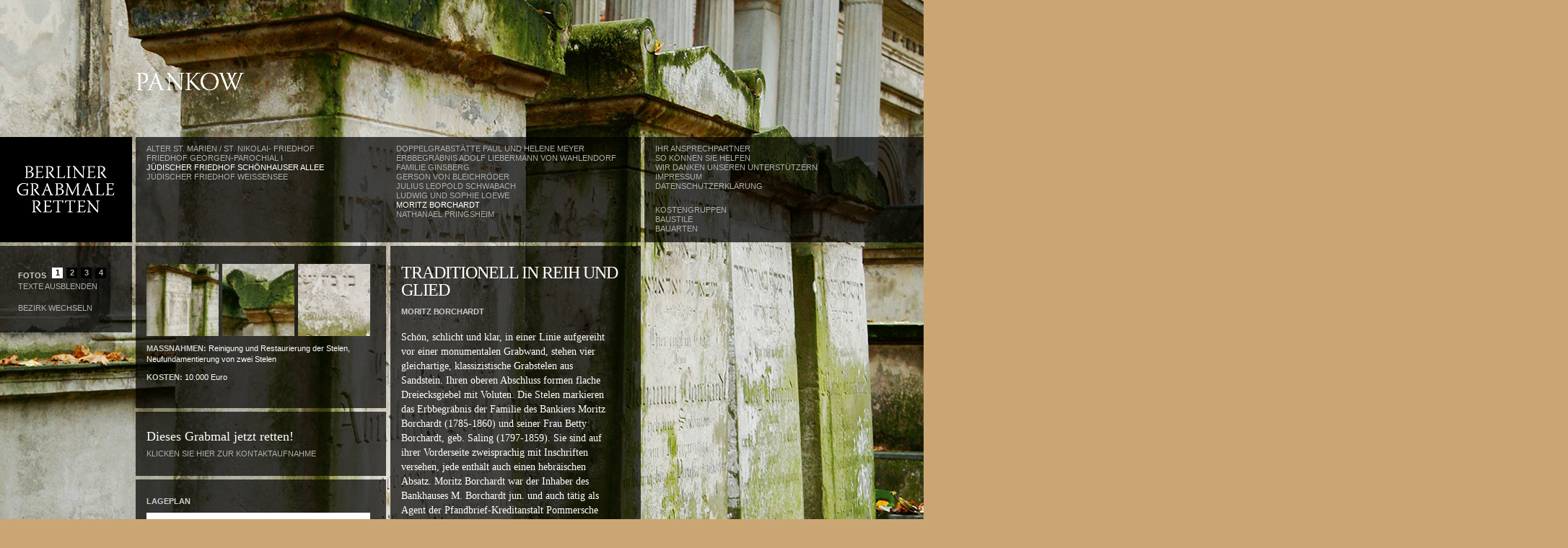

--- FILE ---
content_type: text/html; charset=UTF-8
request_url: http://www.berliner-grabmale-retten.de/moritz-borchardt/
body_size: 12991
content:
<!DOCTYPE html PUBLIC "-//W3C//DTD XHTML 1.0 Transitional//EN" "http://www.w3.org/TR/xhtml1/DTD/xhtml1-transitional.dtd">
<html xmlns="http://www.w3.org/1999/xhtml" lang="de">

<head profile="http://gmpg.org/xfn/11">
<meta http-equiv="Content-Type" content="text/html; charset=UTF-8" />
<meta name="language" content="de_DE" />
<meta http-equiv="content-language" content="de_DE" />
<meta name="google-site-verification" content="AsMSIHHIRl_-ZzNgqjDszymijFTGKHhi8K5dAA_UfTI" />
<meta name="keywords" content="Alter Domfriedhof St. Hedwig I,Alter Luisenstädtischer Friedhof,Alter St. Marien / St. Nikolai- Friedhof,Alter St. Matthäus Kirchhof,Alter Zwölf-Apostel-Kirchhof,Charlottenburg - Wilmersdorf,Friedhof Bethlehem I und Böhmischer Gottesacker,Friedhof Dreifaltigkeit I,Friedhof Dreifaltigkeit II,Friedhof Georgen-Parochial I,Friedhof I der Jerusalems- und Neuen Kirche,Friedhof II der Jerusalems- und Neuen Kirche,Friedhof III der Jerusalems- und Neuen Kirche,Friedhof IV der Jerusalems- Neuen Kirche,Friedhof Sophien II,Friedhof St. Elisabeth I,Friedrichshain - Kreuzberg,Friedrichswerderscher Friedhof,Herzlich Willkommen,Jüdischer Friedhof Schönhauser Allee,Jüdischer Friedhof Weißensee,Kaiser-Wilhelm-Gedächtniskirchhof,Luisenkirchhof I,Mitte,Pankow,Städtischer Friedhof Wilmersdorf,Tempelhof - Schöneberg,Alter Domfriedhof St. Hedwig I,Alter Luisenstädtischer Friedhof,Alter St. Marien / St. Nikolai- Friedhof,Alter St. Matthäus Kirchhof,Alter Zwölf-Apostel-Kirchhof,Charlottenburg - Wilmersdorf,Friedhof Bethlehem I und Böhmischer Gottesacker,Friedhof Dreifaltigkeit I,Friedhof Dreifaltigkeit II,Friedhof Georgen-Parochial I,Friedhof I der Jerusalems- und Neuen Kirche,Friedhof II der Jerusalems- und Neuen Kirche,Friedhof III der Jerusalems- und Neuen Kirche,Friedhof IV der Jerusalems- Neuen Kirche,Friedhof Sophien II,Friedhof St. Elisabeth I,Friedrichshain - Kreuzberg,Friedrichswerderscher Friedhof,Herzlich Willkommen,Jüdischer Friedhof Schönhauser Allee,Jüdischer Friedhof Weißensee,Kaiser-Wilhelm-Gedächtniskirchhof,Luisenkirchhof I,Mitte,Pankow,Städtischer Friedhof Wilmersdorf,Tempelhof - Schöneberg,Globalnavigation,Blogroll,0 bis 5.000 Euro,10.000 bis 20.000 Euro,20.000 bis 50.000 Euro,5.000 bis 10.000 Euro,50.000 bis 100.000 Euro,ab 100.000 Euro,Baerwald,Bartning,Begas,Blumberg und Schreiber,Bohm,Drischler,Eberlein,Encke,Erdmann,Feuerhahn,Goetschmann,Gropius,Grüttner,Guhlen,Hartzer,Hitzig,Ihne,Janensch,Koch,Königliche Eisengiesserei Berlin,Kröger,Länge,Lock,Lorenz,Metzing,Metzner,Micheli,Mies van der Rohe,Mittag,Moser,Neri,Ney,Noack,Orth,Overbeck &amp; Lüdecke,Pohle,Puhl &amp;Wagner,Puls,Ravoth,Richard Langer,Rode,Roensch,Rohmer,Römer,Schaper,Scheer,Schellbach,Schilling,Schinkel,Schleicher &amp; Co,Schmitz,Schott,Schweinitz,Spindler,Sputh,Stichling,Taschner,Taut,Tietz,Uphues,Vanelli,Werner,Zeitler,Art Déco,Expressionismus,Frühklassizismus,Gründerzeitstil,Jugendstil,Klassische Moderne,Klassizismus,Neobarock,Neogotik,Neoklassizismus,Neorenaissance,Neoromanik,Neoromantik,Sezessionsstil,Spätklassizismus,Grabanlage,Grabmal,Grabstätte,Mausoleum" />
<meta name="title" content="Berliner Grabmale retten |  Moritz Borchardt">
<meta name="description" content="100 Gräber &#8211; 100 Wochen. Der interaktive Katalog für das grösste Museum Berlins: Die Berliner Friedhöfe. Tolle Fotos und Texte erzählen spannende Geschichten über bekannte und unbekannte Menschen und regen dazu an, sich ein Stück Berlin zurückzuerobern."/>



<title>Berliner Grabmale retten |  Moritz Borchardt</title>

<link rel="stylesheet" href="http://www.berliner-grabmale-retten.de/wp-content/themes/grabmal/style.css" type="text/css" media="screen" />

<!--[if IE 7]>
<link rel="stylesheet" href="http://www.berliner-grabmale-retten.de/wp-content/themes/grabmal/ie7.css" type="text/css" media="screen" />
<![endif]-->
<!--[if IE]>
<link rel="stylesheet" href="http://www.berliner-grabmale-retten.de/wp-content/themes/grabmal/ie.css" type="text/css" media="screen" />
<![endif]-->


<meta name='robots' content='max-image-preview:large' />
<link rel='dns-prefetch' href='//www.berliner-grabmale-retten.de' />
<script type="text/javascript">
window._wpemojiSettings = {"baseUrl":"https:\/\/s.w.org\/images\/core\/emoji\/14.0.0\/72x72\/","ext":".png","svgUrl":"https:\/\/s.w.org\/images\/core\/emoji\/14.0.0\/svg\/","svgExt":".svg","source":{"concatemoji":"http:\/\/www.berliner-grabmale-retten.de\/wp-includes\/js\/wp-emoji-release.min.js?ver=6bae640bb40b4212288626b55cdbe48e"}};
/*! This file is auto-generated */
!function(i,n){var o,s,e;function c(e){try{var t={supportTests:e,timestamp:(new Date).valueOf()};sessionStorage.setItem(o,JSON.stringify(t))}catch(e){}}function p(e,t,n){e.clearRect(0,0,e.canvas.width,e.canvas.height),e.fillText(t,0,0);var t=new Uint32Array(e.getImageData(0,0,e.canvas.width,e.canvas.height).data),r=(e.clearRect(0,0,e.canvas.width,e.canvas.height),e.fillText(n,0,0),new Uint32Array(e.getImageData(0,0,e.canvas.width,e.canvas.height).data));return t.every(function(e,t){return e===r[t]})}function u(e,t,n){switch(t){case"flag":return n(e,"\ud83c\udff3\ufe0f\u200d\u26a7\ufe0f","\ud83c\udff3\ufe0f\u200b\u26a7\ufe0f")?!1:!n(e,"\ud83c\uddfa\ud83c\uddf3","\ud83c\uddfa\u200b\ud83c\uddf3")&&!n(e,"\ud83c\udff4\udb40\udc67\udb40\udc62\udb40\udc65\udb40\udc6e\udb40\udc67\udb40\udc7f","\ud83c\udff4\u200b\udb40\udc67\u200b\udb40\udc62\u200b\udb40\udc65\u200b\udb40\udc6e\u200b\udb40\udc67\u200b\udb40\udc7f");case"emoji":return!n(e,"\ud83e\udef1\ud83c\udffb\u200d\ud83e\udef2\ud83c\udfff","\ud83e\udef1\ud83c\udffb\u200b\ud83e\udef2\ud83c\udfff")}return!1}function f(e,t,n){var r="undefined"!=typeof WorkerGlobalScope&&self instanceof WorkerGlobalScope?new OffscreenCanvas(300,150):i.createElement("canvas"),a=r.getContext("2d",{willReadFrequently:!0}),o=(a.textBaseline="top",a.font="600 32px Arial",{});return e.forEach(function(e){o[e]=t(a,e,n)}),o}function t(e){var t=i.createElement("script");t.src=e,t.defer=!0,i.head.appendChild(t)}"undefined"!=typeof Promise&&(o="wpEmojiSettingsSupports",s=["flag","emoji"],n.supports={everything:!0,everythingExceptFlag:!0},e=new Promise(function(e){i.addEventListener("DOMContentLoaded",e,{once:!0})}),new Promise(function(t){var n=function(){try{var e=JSON.parse(sessionStorage.getItem(o));if("object"==typeof e&&"number"==typeof e.timestamp&&(new Date).valueOf()<e.timestamp+604800&&"object"==typeof e.supportTests)return e.supportTests}catch(e){}return null}();if(!n){if("undefined"!=typeof Worker&&"undefined"!=typeof OffscreenCanvas&&"undefined"!=typeof URL&&URL.createObjectURL&&"undefined"!=typeof Blob)try{var e="postMessage("+f.toString()+"("+[JSON.stringify(s),u.toString(),p.toString()].join(",")+"));",r=new Blob([e],{type:"text/javascript"}),a=new Worker(URL.createObjectURL(r),{name:"wpTestEmojiSupports"});return void(a.onmessage=function(e){c(n=e.data),a.terminate(),t(n)})}catch(e){}c(n=f(s,u,p))}t(n)}).then(function(e){for(var t in e)n.supports[t]=e[t],n.supports.everything=n.supports.everything&&n.supports[t],"flag"!==t&&(n.supports.everythingExceptFlag=n.supports.everythingExceptFlag&&n.supports[t]);n.supports.everythingExceptFlag=n.supports.everythingExceptFlag&&!n.supports.flag,n.DOMReady=!1,n.readyCallback=function(){n.DOMReady=!0}}).then(function(){return e}).then(function(){var e;n.supports.everything||(n.readyCallback(),(e=n.source||{}).concatemoji?t(e.concatemoji):e.wpemoji&&e.twemoji&&(t(e.twemoji),t(e.wpemoji)))}))}((window,document),window._wpemojiSettings);
</script>
<style type="text/css">
img.wp-smiley,
img.emoji {
	display: inline !important;
	border: none !important;
	box-shadow: none !important;
	height: 1em !important;
	width: 1em !important;
	margin: 0 0.07em !important;
	vertical-align: -0.1em !important;
	background: none !important;
	padding: 0 !important;
}
</style>
	<link rel='stylesheet' id='wp-block-library-css' href='http://www.berliner-grabmale-retten.de/wp-includes/css/dist/block-library/style.min.css?ver=6bae640bb40b4212288626b55cdbe48e' type='text/css' media='all' />
<style id='classic-theme-styles-inline-css' type='text/css'>
/*! This file is auto-generated */
.wp-block-button__link{color:#fff;background-color:#32373c;border-radius:9999px;box-shadow:none;text-decoration:none;padding:calc(.667em + 2px) calc(1.333em + 2px);font-size:1.125em}.wp-block-file__button{background:#32373c;color:#fff;text-decoration:none}
</style>
<style id='global-styles-inline-css' type='text/css'>
body{--wp--preset--color--black: #000000;--wp--preset--color--cyan-bluish-gray: #abb8c3;--wp--preset--color--white: #ffffff;--wp--preset--color--pale-pink: #f78da7;--wp--preset--color--vivid-red: #cf2e2e;--wp--preset--color--luminous-vivid-orange: #ff6900;--wp--preset--color--luminous-vivid-amber: #fcb900;--wp--preset--color--light-green-cyan: #7bdcb5;--wp--preset--color--vivid-green-cyan: #00d084;--wp--preset--color--pale-cyan-blue: #8ed1fc;--wp--preset--color--vivid-cyan-blue: #0693e3;--wp--preset--color--vivid-purple: #9b51e0;--wp--preset--gradient--vivid-cyan-blue-to-vivid-purple: linear-gradient(135deg,rgba(6,147,227,1) 0%,rgb(155,81,224) 100%);--wp--preset--gradient--light-green-cyan-to-vivid-green-cyan: linear-gradient(135deg,rgb(122,220,180) 0%,rgb(0,208,130) 100%);--wp--preset--gradient--luminous-vivid-amber-to-luminous-vivid-orange: linear-gradient(135deg,rgba(252,185,0,1) 0%,rgba(255,105,0,1) 100%);--wp--preset--gradient--luminous-vivid-orange-to-vivid-red: linear-gradient(135deg,rgba(255,105,0,1) 0%,rgb(207,46,46) 100%);--wp--preset--gradient--very-light-gray-to-cyan-bluish-gray: linear-gradient(135deg,rgb(238,238,238) 0%,rgb(169,184,195) 100%);--wp--preset--gradient--cool-to-warm-spectrum: linear-gradient(135deg,rgb(74,234,220) 0%,rgb(151,120,209) 20%,rgb(207,42,186) 40%,rgb(238,44,130) 60%,rgb(251,105,98) 80%,rgb(254,248,76) 100%);--wp--preset--gradient--blush-light-purple: linear-gradient(135deg,rgb(255,206,236) 0%,rgb(152,150,240) 100%);--wp--preset--gradient--blush-bordeaux: linear-gradient(135deg,rgb(254,205,165) 0%,rgb(254,45,45) 50%,rgb(107,0,62) 100%);--wp--preset--gradient--luminous-dusk: linear-gradient(135deg,rgb(255,203,112) 0%,rgb(199,81,192) 50%,rgb(65,88,208) 100%);--wp--preset--gradient--pale-ocean: linear-gradient(135deg,rgb(255,245,203) 0%,rgb(182,227,212) 50%,rgb(51,167,181) 100%);--wp--preset--gradient--electric-grass: linear-gradient(135deg,rgb(202,248,128) 0%,rgb(113,206,126) 100%);--wp--preset--gradient--midnight: linear-gradient(135deg,rgb(2,3,129) 0%,rgb(40,116,252) 100%);--wp--preset--font-size--small: 13px;--wp--preset--font-size--medium: 20px;--wp--preset--font-size--large: 36px;--wp--preset--font-size--x-large: 42px;--wp--preset--spacing--20: 0.44rem;--wp--preset--spacing--30: 0.67rem;--wp--preset--spacing--40: 1rem;--wp--preset--spacing--50: 1.5rem;--wp--preset--spacing--60: 2.25rem;--wp--preset--spacing--70: 3.38rem;--wp--preset--spacing--80: 5.06rem;--wp--preset--shadow--natural: 6px 6px 9px rgba(0, 0, 0, 0.2);--wp--preset--shadow--deep: 12px 12px 50px rgba(0, 0, 0, 0.4);--wp--preset--shadow--sharp: 6px 6px 0px rgba(0, 0, 0, 0.2);--wp--preset--shadow--outlined: 6px 6px 0px -3px rgba(255, 255, 255, 1), 6px 6px rgba(0, 0, 0, 1);--wp--preset--shadow--crisp: 6px 6px 0px rgba(0, 0, 0, 1);}:where(.is-layout-flex){gap: 0.5em;}:where(.is-layout-grid){gap: 0.5em;}body .is-layout-flow > .alignleft{float: left;margin-inline-start: 0;margin-inline-end: 2em;}body .is-layout-flow > .alignright{float: right;margin-inline-start: 2em;margin-inline-end: 0;}body .is-layout-flow > .aligncenter{margin-left: auto !important;margin-right: auto !important;}body .is-layout-constrained > .alignleft{float: left;margin-inline-start: 0;margin-inline-end: 2em;}body .is-layout-constrained > .alignright{float: right;margin-inline-start: 2em;margin-inline-end: 0;}body .is-layout-constrained > .aligncenter{margin-left: auto !important;margin-right: auto !important;}body .is-layout-constrained > :where(:not(.alignleft):not(.alignright):not(.alignfull)){max-width: var(--wp--style--global--content-size);margin-left: auto !important;margin-right: auto !important;}body .is-layout-constrained > .alignwide{max-width: var(--wp--style--global--wide-size);}body .is-layout-flex{display: flex;}body .is-layout-flex{flex-wrap: wrap;align-items: center;}body .is-layout-flex > *{margin: 0;}body .is-layout-grid{display: grid;}body .is-layout-grid > *{margin: 0;}:where(.wp-block-columns.is-layout-flex){gap: 2em;}:where(.wp-block-columns.is-layout-grid){gap: 2em;}:where(.wp-block-post-template.is-layout-flex){gap: 1.25em;}:where(.wp-block-post-template.is-layout-grid){gap: 1.25em;}.has-black-color{color: var(--wp--preset--color--black) !important;}.has-cyan-bluish-gray-color{color: var(--wp--preset--color--cyan-bluish-gray) !important;}.has-white-color{color: var(--wp--preset--color--white) !important;}.has-pale-pink-color{color: var(--wp--preset--color--pale-pink) !important;}.has-vivid-red-color{color: var(--wp--preset--color--vivid-red) !important;}.has-luminous-vivid-orange-color{color: var(--wp--preset--color--luminous-vivid-orange) !important;}.has-luminous-vivid-amber-color{color: var(--wp--preset--color--luminous-vivid-amber) !important;}.has-light-green-cyan-color{color: var(--wp--preset--color--light-green-cyan) !important;}.has-vivid-green-cyan-color{color: var(--wp--preset--color--vivid-green-cyan) !important;}.has-pale-cyan-blue-color{color: var(--wp--preset--color--pale-cyan-blue) !important;}.has-vivid-cyan-blue-color{color: var(--wp--preset--color--vivid-cyan-blue) !important;}.has-vivid-purple-color{color: var(--wp--preset--color--vivid-purple) !important;}.has-black-background-color{background-color: var(--wp--preset--color--black) !important;}.has-cyan-bluish-gray-background-color{background-color: var(--wp--preset--color--cyan-bluish-gray) !important;}.has-white-background-color{background-color: var(--wp--preset--color--white) !important;}.has-pale-pink-background-color{background-color: var(--wp--preset--color--pale-pink) !important;}.has-vivid-red-background-color{background-color: var(--wp--preset--color--vivid-red) !important;}.has-luminous-vivid-orange-background-color{background-color: var(--wp--preset--color--luminous-vivid-orange) !important;}.has-luminous-vivid-amber-background-color{background-color: var(--wp--preset--color--luminous-vivid-amber) !important;}.has-light-green-cyan-background-color{background-color: var(--wp--preset--color--light-green-cyan) !important;}.has-vivid-green-cyan-background-color{background-color: var(--wp--preset--color--vivid-green-cyan) !important;}.has-pale-cyan-blue-background-color{background-color: var(--wp--preset--color--pale-cyan-blue) !important;}.has-vivid-cyan-blue-background-color{background-color: var(--wp--preset--color--vivid-cyan-blue) !important;}.has-vivid-purple-background-color{background-color: var(--wp--preset--color--vivid-purple) !important;}.has-black-border-color{border-color: var(--wp--preset--color--black) !important;}.has-cyan-bluish-gray-border-color{border-color: var(--wp--preset--color--cyan-bluish-gray) !important;}.has-white-border-color{border-color: var(--wp--preset--color--white) !important;}.has-pale-pink-border-color{border-color: var(--wp--preset--color--pale-pink) !important;}.has-vivid-red-border-color{border-color: var(--wp--preset--color--vivid-red) !important;}.has-luminous-vivid-orange-border-color{border-color: var(--wp--preset--color--luminous-vivid-orange) !important;}.has-luminous-vivid-amber-border-color{border-color: var(--wp--preset--color--luminous-vivid-amber) !important;}.has-light-green-cyan-border-color{border-color: var(--wp--preset--color--light-green-cyan) !important;}.has-vivid-green-cyan-border-color{border-color: var(--wp--preset--color--vivid-green-cyan) !important;}.has-pale-cyan-blue-border-color{border-color: var(--wp--preset--color--pale-cyan-blue) !important;}.has-vivid-cyan-blue-border-color{border-color: var(--wp--preset--color--vivid-cyan-blue) !important;}.has-vivid-purple-border-color{border-color: var(--wp--preset--color--vivid-purple) !important;}.has-vivid-cyan-blue-to-vivid-purple-gradient-background{background: var(--wp--preset--gradient--vivid-cyan-blue-to-vivid-purple) !important;}.has-light-green-cyan-to-vivid-green-cyan-gradient-background{background: var(--wp--preset--gradient--light-green-cyan-to-vivid-green-cyan) !important;}.has-luminous-vivid-amber-to-luminous-vivid-orange-gradient-background{background: var(--wp--preset--gradient--luminous-vivid-amber-to-luminous-vivid-orange) !important;}.has-luminous-vivid-orange-to-vivid-red-gradient-background{background: var(--wp--preset--gradient--luminous-vivid-orange-to-vivid-red) !important;}.has-very-light-gray-to-cyan-bluish-gray-gradient-background{background: var(--wp--preset--gradient--very-light-gray-to-cyan-bluish-gray) !important;}.has-cool-to-warm-spectrum-gradient-background{background: var(--wp--preset--gradient--cool-to-warm-spectrum) !important;}.has-blush-light-purple-gradient-background{background: var(--wp--preset--gradient--blush-light-purple) !important;}.has-blush-bordeaux-gradient-background{background: var(--wp--preset--gradient--blush-bordeaux) !important;}.has-luminous-dusk-gradient-background{background: var(--wp--preset--gradient--luminous-dusk) !important;}.has-pale-ocean-gradient-background{background: var(--wp--preset--gradient--pale-ocean) !important;}.has-electric-grass-gradient-background{background: var(--wp--preset--gradient--electric-grass) !important;}.has-midnight-gradient-background{background: var(--wp--preset--gradient--midnight) !important;}.has-small-font-size{font-size: var(--wp--preset--font-size--small) !important;}.has-medium-font-size{font-size: var(--wp--preset--font-size--medium) !important;}.has-large-font-size{font-size: var(--wp--preset--font-size--large) !important;}.has-x-large-font-size{font-size: var(--wp--preset--font-size--x-large) !important;}
.wp-block-navigation a:where(:not(.wp-element-button)){color: inherit;}
:where(.wp-block-post-template.is-layout-flex){gap: 1.25em;}:where(.wp-block-post-template.is-layout-grid){gap: 1.25em;}
:where(.wp-block-columns.is-layout-flex){gap: 2em;}:where(.wp-block-columns.is-layout-grid){gap: 2em;}
.wp-block-pullquote{font-size: 1.5em;line-height: 1.6;}
</style>
<script type='text/javascript' src='http://www.berliner-grabmale-retten.de/wp-content/themes/grabmal/js/jquery-1.4.2.min.js?ver=6bae640bb40b4212288626b55cdbe48e' id='jquery-jquery-1.4.2.min-js'></script>
<script type='text/javascript' src='http://www.berliner-grabmale-retten.de/wp-content/themes/grabmal/js/jquery.imgpreload.min.js?ver=6bae640bb40b4212288626b55cdbe48e' id='imgpreload-js'></script>
<script type='text/javascript' src='http://www.berliner-grabmale-retten.de/wp-content/themes/grabmal/js/jquery.ez-bg-resize.js?ver=6bae640bb40b4212288626b55cdbe48e' id='jquery.ez-bg-resize-js'></script>
<script type='text/javascript' src='http://www.berliner-grabmale-retten.de/wp-content/themes/grabmal/js/jquery.jcarousel.min.js?ver=6bae640bb40b4212288626b55cdbe48e' id='jquery.jcarousel.min-js'></script>
<script type='text/javascript' src='http://www.berliner-grabmale-retten.de/wp-content/themes/grabmal/js/slimbox2.js?ver=6bae640bb40b4212288626b55cdbe48e' id='slimbox2-js'></script>
<script type='text/javascript' src='http://www.berliner-grabmale-retten.de/wp-content/themes/grabmal/js/jqModal.js?ver=6bae640bb40b4212288626b55cdbe48e' id='jqModal-js'></script>
<link rel="https://api.w.org/" href="http://www.berliner-grabmale-retten.de/wp-json/" /><link rel="alternate" type="application/json" href="http://www.berliner-grabmale-retten.de/wp-json/wp/v2/posts/1074" /><link rel="canonical" href="http://www.berliner-grabmale-retten.de/moritz-borchardt/" />
<link rel='shortlink' href='http://www.berliner-grabmale-retten.de/?p=1074' />
<link rel="alternate" type="application/json+oembed" href="http://www.berliner-grabmale-retten.de/wp-json/oembed/1.0/embed?url=http%3A%2F%2Fwww.berliner-grabmale-retten.de%2Fmoritz-borchardt%2F" />
<link rel="alternate" type="text/xml+oembed" href="http://www.berliner-grabmale-retten.de/wp-json/oembed/1.0/embed?url=http%3A%2F%2Fwww.berliner-grabmale-retten.de%2Fmoritz-borchardt%2F&#038;format=xml" />
 <script type="text/javascript">
	
	$(document).ready(function(){
		
		$('.bg_change').click(function() {
			$('.bg_change').removeClass("cur");
			$(this).addClass("cur");
			$('#loader').fadeIn("fast");
			var tmp=document.createElement("img");
			tmp.src = $(this).attr("href")
			$(tmp).imgpreload(function(){
				$('#body-background').fadeOut("slow", function(){
					$('#loader').fadeOut("fast");
					//$('#bg img').attr("src",tmp.src);
					$('#body-background img').attr("src",tmp.src);
					$('#body-background').fadeIn("slow");
					//$('#bg').fadeIn("slow");
				});
			});
		return false;
		});//end Click 
		
		
		
		$('.toggle').click(function() {
			toggle('#bezirke-list');
			return false;
		});//end Click 
		$('.toggle_banderole').click(function() {
			toggle('#filter');
			toggle('#navigation');
			//toggle('#photos');
			if($("#toggle_banderole").text()=="Texte Ausblenden"){
				$("#toggle_banderole").html("Texte Einblenden");
			}else{
				$("#toggle_banderole").html("Texte Ausblenden");
			}
			toggle('#content');
			toggle('#headline');
			toggle(".kw");
			return false;
		});//end Click 
		
//		$('#bg img').imgpreload(function(){
	//		$('#loader').fadeOut("fast");
		//	$('#bg').fadeIn("slow");			
		//});
  	
		$('#body-background img').imgpreload(function(){
			$('#loader').fadeOut("fast");
			$('#body-background').fadeIn("slow");
			$("#body-background").ezBgResize();
		});	
		
		function toggle(obj) {
			var el = $(obj);
			if ( $(obj).is(':hidden')  ) {
				$(obj).fadeIn("slow");
			}else {
				$(obj).fadeOut("slow");
			}
		}
	});
	

</script>
</head>


<body class="body_single">
<div id="body-background"><img src="http://www.berliner-grabmale-retten.de//wp-content/uploads/2011/02/pankow_juedischer-friedhof-schoenhauser_Borchardt-1.jpg" alt="Bg"></div><div id="menu" class="top">
	<div id="logo"><div id="logo_inner"><a href="/"><img src="http://www.berliner-grabmale-retten.de/wp-content/themes/grabmal/images/logo.png" /></a></div></div>


<div id="navigation">
        
 		<ul>	<li class="cat-item cat-item-14"><a href="http://www.berliner-grabmale-retten.de/pankow/alter-st-marien-st-nikolai-friedhof/">Alter St. Marien / St. Nikolai- Friedhof</a>
</li>
	<li class="cat-item cat-item-21"><a href="http://www.berliner-grabmale-retten.de/pankow/friedhof-georgen-parochial-i/">Friedhof Georgen-Parochial I</a>
</li>
	<li class="cat-item cat-item-28"><a href="http://www.berliner-grabmale-retten.de/pankow/judischer-friedhof-schonhauser-allee/" class="current-cat">Jüdischer Friedhof Schönhauser Allee</a>
</li>
	<li class="cat-item cat-item-29"><a href="http://www.berliner-grabmale-retten.de/pankow/judischer-friedhof-weisensee/">Jüdischer Friedhof Weißensee</a>
</li>
</ul><ul id='subnavi' class='jcarousel-skin-small'><li ><a href="http://www.berliner-grabmale-retten.de/doppelgrabstatte-paul-und-helene-meyer/" rel="bookmark">Doppelgrabstätte Paul und Helene Meyer</a></li><li ><a href="http://www.berliner-grabmale-retten.de/erbbegrabnis-adolf-liebermann-von-wahlendorf/" rel="bookmark">Erbbegräbnis Adolf Liebermann von Wahlendorf</a></li><li ><a href="http://www.berliner-grabmale-retten.de/familie-ginsberg/" rel="bookmark">Familie Ginsberg</a></li><li ><a href="http://www.berliner-grabmale-retten.de/gerson-von-bleichroder-2/" rel="bookmark">Gerson von Bleichröder</a></li><li ><a href="http://www.berliner-grabmale-retten.de/julius-leopold-schwabach/" rel="bookmark">Julius Leopold Schwabach</a></li><li ><a href="http://www.berliner-grabmale-retten.de/ludwig-und-sophie-loewe-2/" rel="bookmark">Ludwig und Sophie Loewe</a></li><li class=current-cat><a href="http://www.berliner-grabmale-retten.de/moritz-borchardt/" rel="bookmark">Moritz Borchardt</a></li><li ><a href="http://www.berliner-grabmale-retten.de/nathanael-pringsheim/" rel="bookmark">Nathanael Pringsheim</a></li></ul> 
		</div>
        
        <div id="filter">
        <div id="filter_inner">
        <div id="filter_inner_wrapper">
            <div class="menu-globalnavigation-container"><ul id="menu-globalnavigation" class="global"><li id="menu-item-1701" class="menu-item menu-item-type-post_type menu-item-object-page menu-item-1701"><a href="http://www.berliner-grabmale-retten.de/ihr-ansprechpartner/">Ihr Ansprechpartner</a></li>
<li id="menu-item-359" class="menu-item menu-item-type-post_type menu-item-object-page menu-item-359"><a href="http://www.berliner-grabmale-retten.de/so-koennen-sie-helfen/">So können Sie helfen</a></li>
<li id="menu-item-1690" class="menu-item menu-item-type-post_type menu-item-object-page menu-item-1690"><a href="http://www.berliner-grabmale-retten.de/unterstutzer/">Wir danken unseren Unterstützern</a></li>
<li id="menu-item-358" class="menu-item menu-item-type-post_type menu-item-object-page menu-item-358"><a href="http://www.berliner-grabmale-retten.de/impressum/">Impressum</a></li>
<li id="menu-item-2046" class="menu-item menu-item-type-post_type menu-item-object-page menu-item-2046"><a href="http://www.berliner-grabmale-retten.de/datenschutzerklaerung-2/">Datenschutzerklärung</a></li>
</ul></div>      		<ul><li><a href="#" class="jqModal" id="Kostengruppen_btn">Kostengruppen</a></li><li><a href="#" class="jqModal" id="Baustile_btn">Baustile</a></li><li><a href="#" class="jqModal" id="Bauarten_btn">Bauarten</a></li></ul>        </div>
        </div>
        </div>
</div>

<div id="interactionbox"class="top">
    <div id="photos" class="photos-top"><div id="photos_inner"><span>Fotos</span> <a href="http://www.berliner-grabmale-retten.de//wp-content/uploads/2011/02/pankow_juedischer-friedhof-schoenhauser_Borchardt-1.jpg" class="bg_change cur ">1</a><a href="http://www.berliner-grabmale-retten.de//wp-content/uploads/2011/02/pankow_juedischer-friedhof-schoenhauser_Borchardt-2.jpg" class="bg_change">2</a><a href="http://www.berliner-grabmale-retten.de//wp-content/uploads/2011/02/pankow_juedischer-friedhof-schoenhauser_Borchardt-3.jpg" class="bg_change">3</a><a href="http://www.berliner-grabmale-retten.de//wp-content/uploads/2011/02/pankow_juedischer-friedhof-schoenhauser_Borchardt-4.jpg" class="bg_change">4</a></div></div><div id="loader"><img alt="" src="http://www.berliner-grabmale-retten.de/wp-content/themes/grabmal/images/spinner.gif" /></div>    <div id="filter_btn" class="oben">
            <p><a href="#" id="toggle_banderole" class="toggle_banderole">Texte Ausblenden</a></p>
    </div>
        
    <div class="bezirke bezirke-cat_top"">
       <p><a href="#" class="toggle">Bezirk wechseln</a></p>
       <ul id="bezirke-list"> 
          	<li class="cat-item cat-item-3"><a href="http://www.berliner-grabmale-retten.de/charlottenburg-wilmersdorf/">Charlottenburg &#8211; Wilmersdorf</a>
</li>
	<li class="cat-item cat-item-6"><a href="http://www.berliner-grabmale-retten.de/kreuzberg-friedrichshain/">Friedrichshain &#8211; Kreuzberg</a>
</li>
	<li class="cat-item cat-item-8"><a href="http://www.berliner-grabmale-retten.de/mitte/">Mitte</a>
</li>
	<li class="cat-item cat-item-9"><a href="http://www.berliner-grabmale-retten.de/pankow/">Pankow</a>
</li>
	<li class="cat-item cat-item-11"><a href="http://www.berliner-grabmale-retten.de/tempelhof-schoneberg/">Tempelhof &#8211; Schöneberg</a>
</li>
          </ul>
    </div>

</div>

	<div id="headline" class="single_header">
    	                    <img src="http://www.berliner-grabmale-retten.de/wp-content/themes/grabmal/images/LDA-BG-Schriften/pankow-small.png">
	</div>
    
   
  

 
<div id="content" class="single">
    <div class="content_inner">
    	<div id="info_wrapper">
        
        	<div id="pictures">
				<div id="photos_thumbs"><a href="http://www.berliner-grabmale-retten.de//wp-content/uploads/2011/02/pankow_juedischer-friedhof-schoenhauser_Borchardt-1.jpg" class="bg_change"><img alt="" src="http://www.berliner-grabmale-retten.de//wp-content/uploads/2011/02/pankow_juedischer-friedhof-schoenhauser_Borchardt-1-93x93.jpg"></a><a href="http://www.berliner-grabmale-retten.de//wp-content/uploads/2011/02/pankow_juedischer-friedhof-schoenhauser_Borchardt-2.jpg" class="bg_change"><img alt="" src="http://www.berliner-grabmale-retten.de//wp-content/uploads/2011/02/pankow_juedischer-friedhof-schoenhauser_Borchardt-2-93x93.jpg"></a><a href="http://www.berliner-grabmale-retten.de//wp-content/uploads/2011/02/pankow_juedischer-friedhof-schoenhauser_Borchardt-3.jpg" class="bg_change"><img alt="" src="http://www.berliner-grabmale-retten.de//wp-content/uploads/2011/02/pankow_juedischer-friedhof-schoenhauser_Borchardt-3-93x93.jpg"></a></div>                                <p><span class="bold">MASSNAHMEN:</span> Reinigung und Restaurierung der Stelen, Neufundamentierung von zwei Stelen</p>
                <p><span class="bold">KOSTEN:</span> 10.000 Euro</p>
                
            </div>
            
            <div id="status">
                                        <h3 class="stoerer">Dieses Grabmal jetzt retten!</h3>
                        <a href="http://www.berliner-grabmale-retten.de/ihr-ansprechpartner/">Klicken Sie hier zur Kontaktaufnahme</a>
                                    </div>
             
            <div id="map">
                <h3>Lageplan</h3>
                                <a href="http://www.berliner-grabmale-retten.de/wp-content/uploads/2011/02/pankow_juedischer-friedhof-schoenhauser_Borchardt-LP.png" rel="lightbox">
					<img title="Moritz Borchardt" alt="Moritz Borchardt" class="wp-post-image single" src="http://www.berliner-grabmale-retten.de/wp-content/uploads/2011/02/pankow_juedischer-friedhof-schoenhauser_Borchardt-LP.png"></a>
            </div>
                
            <div id="social">
                <h3>Diesen Beitrag teilen</h3>
                
	
	<div class="social">
	
	<div class="sociallink">
        <a TARGET="_blank" rel="nofollow" href="http://digg.com/submit?phase=2&amp;url=http://www.berliner-grabmale-retten.de/moritz-borchardt/" title="Submit this post to Digg"><img src="http://www.berliner-grabmale-retten.de/wp-content/themes/grabmal/images/social/digg.png" alt="Digg Icon" /></a>
	</div>

    <div class="sociallink">
		<a TARGET="_blank" rel="nofollow" href="http://delicious.com/post?url=http://www.berliner-grabmale-retten.de/moritz-borchardt/&amp;title=Moritz+Borchardt" title="Bookmark this post at Delicious"><img src="http://www.berliner-grabmale-retten.de/wp-content/themes/grabmal/images/social/delicious.png" alt="Delicious Icon" /></a>
	</div>

	<div class="sociallink">
		<a TARGET="_blank" rel="nofollow" href="http://technorati.com/faves?add=http://www.berliner-grabmale-retten.de/moritz-borchardt/ title="Add Moritz+Borchardt to your Technorati favorites"><img src="http://www.berliner-grabmale-retten.de/wp-content/themes/grabmal/images/social/technorati.png" alt="Technorati Icon" /></a>
	</div>

	<div class="sociallink">
		<a TARGET="_blank" rel="nofollow" href="http://twitter.com/home?status=Currently reading: http://www.berliner-grabmale-retten.de/moritz-borchardt/" title="Share this article with your Twitter followers"><img src="http://www.berliner-grabmale-retten.de/wp-content/themes/grabmal/images/social/twitter.png" alt="Twitter Icon" /></a>
	</div>

	<div class="sociallink">
		<a TARGET="_blank" rel="nofollow" href="http://www.stumbleupon.com/submit?url=http://www.berliner-grabmale-retten.de/moritz-borchardt/&amp;title=Moritz+Borchardt" title="Share this post at StumbleUpon"><img src="http://www.berliner-grabmale-retten.de/wp-content/themes/grabmal/images/social/stumbleupon.png" alt="StumbleUpon Icon" /></a>
	</div>

	<div class="sociallink">
		<a TARGET="_blank" rel="nofollow" href="http://www.facebook.com/sharer.php?u=http://www.berliner-grabmale-retten.de/moritz-borchardt/" title="Share this post on Facebook"><img src="http://www.berliner-grabmale-retten.de/wp-content/themes/grabmal/images/social/facebook.png" alt="Facebook Icon" /></a>
	</div>
	
	</div><iframe src="http://www.facebook.com/plugins/like.php?href=http://www.berliner-grabmale-retten.de/moritz-borchardt/&amp;layout=button_count&amp;show_faces=true&amp;width=150&amp;action=like&amp;colorscheme=light&amp;height=80" scrolling="no" frameborder="0" style="border:none; overflow:hidden; width:150px; height:80px; float:right" allowTransparency="true"></iframe>
           
            </div>
            
            <div id="downloads">
            	 <h3 class="stoerer">Haben wir Ihr Interesse geweckt?</h3>
                   <a href="mailto:kontakt@berliner-grabmale-retten.de?subject=Interesse an Moritz Borchardt &body=Sehr geehrte Damen und Herren,%0A%0aich interessiere mich für das oben genannte Grabmal. Bitte nehmen Sie Kontakt mit mir auf und senden Sie mir die Publikation über das größte Museum Berlins an folgende Adresse:">Fordern Sie den Katalog an</a>
            </div>
            
        </div>
        
        <div id="text">
			    <p>
		    	<h1>Traditionell in Reih und Glied</h1><h2>Moritz Borchardt</h2>		    </p>
      <ul id="content-carousel" class="jcarousel jcarousel-skin-tango"><li></h1>
<p>Schön, schlicht und klar, in einer Linie aufgereiht vor einer monumentalen Grabwand, stehen vier gleichartige, klassizistische Grabstelen aus Sandstein. Ihren oberen Abschluss formen flache Dreiecksgiebel mit Voluten. Die Stelen markieren das Erbbegräbnis der Familie des Bankiers Moritz Borchardt (1785-1860) und seiner Frau Betty Borchardt, geb. Saling (1797-1859). Sie sind auf ihrer Vorderseite zweisprachig mit Inschriften versehen, jede enthält auch einen hebräischen Absatz. Moritz Borchardt war der Inhaber des Bankhauses M. Borchardt jun. und auch tätig als Agent der Pfandbrief-Kreditanstalt Pommersche General-Landschaft. Neben ihm und seiner Frau ist ein weiteres Paar hier bestattet: Borchardts Bruder Abraham Borchardt (1784-1845) sowie dessen Ehefrau Johanna (1781-1847). Um das Grabmal in seinem einstigen Glanz wieder erstrahlen zu lassen, sind einige wesentliche Sanierungsmaßnahmen notwendig: Die Substanz des Sandsteins weist starke Verwitterungsschäden auf, deren Fortschreiten dringend Einhalt geboten werden muss. Desgleichen müssen die großzügig mit Moos bewachsenen Steinoberflächen gesäubert werden. In der Vergangenheit unsachgemäß ausgeführte Materialergänzungen mit Zement sind fachgerecht auszubessern.</p>
<p><a href="http://www.berliner-grabmale-retten.de//wp-content/uploads/2011/02/pankow_juedischer-friedhof-schoenhauser_Borchardt-1.jpg"></a><a href="http://www.berliner-grabmale-retten.de//wp-content/uploads/2011/02/pankow_juedischer-friedhof-schoenhauser_Borchardt-2.jpg"></a><a href="http://www.berliner-grabmale-retten.de//wp-content/uploads/2011/02/pankow_juedischer-friedhof-schoenhauser_Borchardt-3.jpg"></a><a href="http://www.berliner-grabmale-retten.de//wp-content/uploads/2011/02/pankow_juedischer-friedhof-schoenhauser_Borchardt-4.jpg"></a></p>
</li></ul>           
        </div>
	</div>  
<div id="comments">

<div id="respond">

	<h3>Kommentare - Sie wissen etwas &uuml;ber das Grab?</h3>

	<form method="post" action="http://www.berliner-grabmale-retten.de/wp-comments-post.php">	
	
		<div id="comment-form">
			<label for="author">Vor- und Zuname (*)</label>
		<input type="text" name="author" id="author" value="" size="22" tabindex="1" aria-required='true' />

		<label for="email">Email Adresse (*)</label>
		<input type="text" name="email" id="email" value="" size="22" tabindex="2" aria-required='true' />

				<label for="comment">Ihr Kommentar (*)</label>
		<textarea name="comment" id="comment" cols="100%" rows="10" tabindex="4"></textarea>
		
		</div>							

		<input name="submit" type="submit" id="submit" tabindex="5" value="Abschicken" />
		<input type="hidden" name="comment_post_ID" value="1074" />
		
	</form>

</div>

<!-- You can start editing here. -->
<h3 class="section-title">Was bisher beigetragen wurde</h3>

			<!-- If comments are closed. -->
		<p>Comments are closed.</p>

	
</div>



			
</div>
  

   

<div class="jqmWindow" id="Kostengruppen"><div class="description"><img src="http://www.berliner-grabmale-retten.de/wp-content/themes/grabmal/images/LDA-BG-Schriften/kostengruppen.png"></div><div class="tagcloud"><a href="http://www.berliner-grabmale-retten.de/kostengruppen/0-bis-5-000-euro/" class="tag-cloud-link tag-link-111 tag-link-position-1" style="font-size: 19.43661971831pt;" aria-label="0 bis 5.000 Euro (22 Einträge)">0 bis 5.000 Euro</a>
<a href="http://www.berliner-grabmale-retten.de/kostengruppen/5-000-bis-10-000-euro/" class="tag-cloud-link tag-link-104 tag-link-position-2" style="font-size: 22pt;" aria-label="5.000 bis 10.000 Euro (30 Einträge)">5.000 bis 10.000 Euro</a>
<a href="http://www.berliner-grabmale-retten.de/kostengruppen/10-000-bis-20-000-euro/" class="tag-cloud-link tag-link-101 tag-link-position-3" style="font-size: 18.253521126761pt;" aria-label="10.000 bis 20.000 Euro (19 Einträge)">10.000 bis 20.000 Euro</a>
<a href="http://www.berliner-grabmale-retten.de/kostengruppen/20-000-bis-50-000-euro/" class="tag-cloud-link tag-link-102 tag-link-position-4" style="font-size: 20.422535211268pt;" aria-label="20.000 bis 50.000 Euro (25 Einträge)">20.000 bis 50.000 Euro</a>
<a href="http://www.berliner-grabmale-retten.de/kostengruppen/50-000-bis-100-000-euro/" class="tag-cloud-link tag-link-106 tag-link-position-5" style="font-size: 12.338028169014pt;" aria-label="50.000 bis 100.000 Euro (9 Einträge)">50.000 bis 100.000 Euro</a>
<a href="http://www.berliner-grabmale-retten.de/kostengruppen/ab-100-000-euro/" class="tag-cloud-link tag-link-126 tag-link-position-6" style="font-size: 8pt;" aria-label="ab 100.000 Euro (5 Einträge)">ab 100.000 Euro</a></div></div><div class="jqmWindow" id="Erbauer"><div class="description"><img src="http://www.berliner-grabmale-retten.de/wp-content/themes/grabmal/images/LDA-BG-Schriften/erbauer.png"></div><div class="tagcloud"><a href="http://www.berliner-grabmale-retten.de/erbauer/begas/" class="tag-cloud-link tag-link-103 tag-link-position-1" style="font-size: 8pt;" aria-label="Begas (1 Eintrag)">Begas</a>
<a href="http://www.berliner-grabmale-retten.de/erbauer/blumberg-und-schreiber/" class="tag-cloud-link tag-link-89 tag-link-position-2" style="font-size: 8pt;" aria-label="Blumberg und Schreiber (1 Eintrag)">Blumberg und Schreiber</a>
<a href="http://www.berliner-grabmale-retten.de/erbauer/bohm/" class="tag-cloud-link tag-link-122 tag-link-position-3" style="font-size: 8pt;" aria-label="Bohm (1 Eintrag)">Bohm</a>
<a href="http://www.berliner-grabmale-retten.de/erbauer/drischler/" class="tag-cloud-link tag-link-92 tag-link-position-4" style="font-size: 8pt;" aria-label="Drischler (1 Eintrag)">Drischler</a>
<a href="http://www.berliner-grabmale-retten.de/erbauer/erdmann/" class="tag-cloud-link tag-link-108 tag-link-position-5" style="font-size: 8pt;" aria-label="Erdmann (1 Eintrag)">Erdmann</a>
<a href="http://www.berliner-grabmale-retten.de/erbauer/gropius/" class="tag-cloud-link tag-link-112 tag-link-position-6" style="font-size: 8pt;" aria-label="Gropius (1 Eintrag)">Gropius</a>
<a href="http://www.berliner-grabmale-retten.de/erbauer/gruttner/" class="tag-cloud-link tag-link-52 tag-link-position-7" style="font-size: 8pt;" aria-label="Grüttner (1 Eintrag)">Grüttner</a>
<a href="http://www.berliner-grabmale-retten.de/erbauer/hartzer/" class="tag-cloud-link tag-link-130 tag-link-position-8" style="font-size: 8pt;" aria-label="Hartzer (1 Eintrag)">Hartzer</a>
<a href="http://www.berliner-grabmale-retten.de/erbauer/hitzig/" class="tag-cloud-link tag-link-117 tag-link-position-9" style="font-size: 8pt;" aria-label="Hitzig (1 Eintrag)">Hitzig</a>
<a href="http://www.berliner-grabmale-retten.de/erbauer/ihne/" class="tag-cloud-link tag-link-125 tag-link-position-10" style="font-size: 8pt;" aria-label="Ihne (1 Eintrag)">Ihne</a>
<a href="http://www.berliner-grabmale-retten.de/erbauer/janensch/" class="tag-cloud-link tag-link-55 tag-link-position-11" style="font-size: 8pt;" aria-label="Janensch (1 Eintrag)">Janensch</a>
<a href="http://www.berliner-grabmale-retten.de/erbauer/kroger/" class="tag-cloud-link tag-link-51 tag-link-position-12" style="font-size: 8pt;" aria-label="Kröger (1 Eintrag)">Kröger</a>
<a href="http://www.berliner-grabmale-retten.de/erbauer/konigliche-eisengiesserei-berlin/" class="tag-cloud-link tag-link-88 tag-link-position-13" style="font-size: 16.4pt;" aria-label="Königliche Eisengiesserei Berlin (2 Einträge)">Königliche Eisengiesserei Berlin</a>
<a href="http://www.berliner-grabmale-retten.de/erbauer/lock/" class="tag-cloud-link tag-link-49 tag-link-position-14" style="font-size: 8pt;" aria-label="Lock (1 Eintrag)">Lock</a>
<a href="http://www.berliner-grabmale-retten.de/erbauer/lorenz/" class="tag-cloud-link tag-link-121 tag-link-position-15" style="font-size: 8pt;" aria-label="Lorenz (1 Eintrag)">Lorenz</a>
<a href="http://www.berliner-grabmale-retten.de/erbauer/lange/" class="tag-cloud-link tag-link-94 tag-link-position-16" style="font-size: 8pt;" aria-label="Länge (1 Eintrag)">Länge</a>
<a href="http://www.berliner-grabmale-retten.de/erbauer/metzing/" class="tag-cloud-link tag-link-57 tag-link-position-17" style="font-size: 8pt;" aria-label="Metzing (1 Eintrag)">Metzing</a>
<a href="http://www.berliner-grabmale-retten.de/erbauer/metzner/" class="tag-cloud-link tag-link-46 tag-link-position-18" style="font-size: 8pt;" aria-label="Metzner (1 Eintrag)">Metzner</a>
<a href="http://www.berliner-grabmale-retten.de/erbauer/micheli/" class="tag-cloud-link tag-link-40 tag-link-position-19" style="font-size: 8pt;" aria-label="Micheli (1 Eintrag)">Micheli</a>
<a href="http://www.berliner-grabmale-retten.de/erbauer/mies-van-der-rohe/" class="tag-cloud-link tag-link-114 tag-link-position-20" style="font-size: 8pt;" aria-label="Mies van der Rohe (1 Eintrag)">Mies van der Rohe</a>
<a href="http://www.berliner-grabmale-retten.de/erbauer/mittag/" class="tag-cloud-link tag-link-118 tag-link-position-21" style="font-size: 8pt;" aria-label="Mittag (1 Eintrag)">Mittag</a>
<a href="http://www.berliner-grabmale-retten.de/erbauer/neri/" class="tag-cloud-link tag-link-96 tag-link-position-22" style="font-size: 8pt;" aria-label="Neri (1 Eintrag)">Neri</a>
<a href="http://www.berliner-grabmale-retten.de/erbauer/ney/" class="tag-cloud-link tag-link-120 tag-link-position-23" style="font-size: 8pt;" aria-label="Ney (1 Eintrag)">Ney</a>
<a href="http://www.berliner-grabmale-retten.de/erbauer/orth/" class="tag-cloud-link tag-link-107 tag-link-position-24" style="font-size: 8pt;" aria-label="Orth (1 Eintrag)">Orth</a>
<a href="http://www.berliner-grabmale-retten.de/erbauer/overbeck-ludecke/" class="tag-cloud-link tag-link-56 tag-link-position-25" style="font-size: 8pt;" aria-label="Overbeck &amp; Lüdecke (1 Eintrag)">Overbeck &amp; Lüdecke</a>
<a href="http://www.berliner-grabmale-retten.de/erbauer/pohle/" class="tag-cloud-link tag-link-123 tag-link-position-26" style="font-size: 8pt;" aria-label="Pohle (1 Eintrag)">Pohle</a>
<a href="http://www.berliner-grabmale-retten.de/erbauer/puhl-wagner/" class="tag-cloud-link tag-link-128 tag-link-position-27" style="font-size: 8pt;" aria-label="Puhl &amp;Wagner (1 Eintrag)">Puhl &amp;Wagner</a>
<a href="http://www.berliner-grabmale-retten.de/erbauer/richard-langer/" class="tag-cloud-link tag-link-36 tag-link-position-28" style="font-size: 8pt;" aria-label="Richard Langer (1 Eintrag)">Richard Langer</a>
<a href="http://www.berliner-grabmale-retten.de/erbauer/rohmer/" class="tag-cloud-link tag-link-43 tag-link-position-29" style="font-size: 8pt;" aria-label="Rohmer (1 Eintrag)">Rohmer</a>
<a href="http://www.berliner-grabmale-retten.de/erbauer/romer/" class="tag-cloud-link tag-link-124 tag-link-position-30" style="font-size: 8pt;" aria-label="Römer (1 Eintrag)">Römer</a>
<a href="http://www.berliner-grabmale-retten.de/erbauer/schaper/" class="tag-cloud-link tag-link-119 tag-link-position-31" style="font-size: 8pt;" aria-label="Schaper (1 Eintrag)">Schaper</a>
<a href="http://www.berliner-grabmale-retten.de/erbauer/scheer/" class="tag-cloud-link tag-link-110 tag-link-position-32" style="font-size: 8pt;" aria-label="Scheer (1 Eintrag)">Scheer</a>
<a href="http://www.berliner-grabmale-retten.de/erbauer/schilling/" class="tag-cloud-link tag-link-90 tag-link-position-33" style="font-size: 8pt;" aria-label="Schilling (1 Eintrag)">Schilling</a>
<a href="http://www.berliner-grabmale-retten.de/erbauer/schinkel/" class="tag-cloud-link tag-link-93 tag-link-position-34" style="font-size: 8pt;" aria-label="Schinkel (1 Eintrag)">Schinkel</a>
<a href="http://www.berliner-grabmale-retten.de/erbauer/schleicher-co/" class="tag-cloud-link tag-link-87 tag-link-position-35" style="font-size: 16.4pt;" aria-label="Schleicher &amp; Co (2 Einträge)">Schleicher &amp; Co</a>
<a href="http://www.berliner-grabmale-retten.de/erbauer/schmitz/" class="tag-cloud-link tag-link-45 tag-link-position-36" style="font-size: 8pt;" aria-label="Schmitz (1 Eintrag)">Schmitz</a>
<a href="http://www.berliner-grabmale-retten.de/erbauer/schott/" class="tag-cloud-link tag-link-73 tag-link-position-37" style="font-size: 22pt;" aria-label="Schott (3 Einträge)">Schott</a>
<a href="http://www.berliner-grabmale-retten.de/erbauer/schweinitz/" class="tag-cloud-link tag-link-95 tag-link-position-38" style="font-size: 16.4pt;" aria-label="Schweinitz (2 Einträge)">Schweinitz</a>
<a href="http://www.berliner-grabmale-retten.de/erbauer/spindler/" class="tag-cloud-link tag-link-109 tag-link-position-39" style="font-size: 8pt;" aria-label="Spindler (1 Eintrag)">Spindler</a>
<a href="http://www.berliner-grabmale-retten.de/erbauer/sputh/" class="tag-cloud-link tag-link-129 tag-link-position-40" style="font-size: 8pt;" aria-label="Sputh (1 Eintrag)">Sputh</a>
<a href="http://www.berliner-grabmale-retten.de/erbauer/stichling/" class="tag-cloud-link tag-link-105 tag-link-position-41" style="font-size: 8pt;" aria-label="Stichling (1 Eintrag)">Stichling</a>
<a href="http://www.berliner-grabmale-retten.de/erbauer/taschner/" class="tag-cloud-link tag-link-71 tag-link-position-42" style="font-size: 16.4pt;" aria-label="Taschner (2 Einträge)">Taschner</a>
<a href="http://www.berliner-grabmale-retten.de/erbauer/tietz/" class="tag-cloud-link tag-link-48 tag-link-position-43" style="font-size: 8pt;" aria-label="Tietz (1 Eintrag)">Tietz</a>
<a href="http://www.berliner-grabmale-retten.de/erbauer/werner/" class="tag-cloud-link tag-link-127 tag-link-position-44" style="font-size: 8pt;" aria-label="Werner (1 Eintrag)">Werner</a>
<a href="http://www.berliner-grabmale-retten.de/erbauer/zeitler/" class="tag-cloud-link tag-link-100 tag-link-position-45" style="font-size: 8pt;" aria-label="Zeitler (1 Eintrag)">Zeitler</a></div></div><div class="jqmWindow" id="Baustile"><div class="description"><img src="http://www.berliner-grabmale-retten.de/wp-content/themes/grabmal/images/LDA-BG-Schriften/baustile.png"></div><div class="tagcloud"><a href="http://www.berliner-grabmale-retten.de/baustile/art-deco/" class="tag-cloud-link tag-link-91 tag-link-position-1" style="font-size: 8pt;" aria-label="Art Déco (1 Eintrag)">Art Déco</a>
<a href="http://www.berliner-grabmale-retten.de/baustile/expressionismus/" class="tag-cloud-link tag-link-61 tag-link-position-2" style="font-size: 11.888888888889pt;" aria-label="Expressionismus (3 Einträge)">Expressionismus</a>
<a href="http://www.berliner-grabmale-retten.de/baustile/fruhklassizismus/" class="tag-cloud-link tag-link-68 tag-link-position-3" style="font-size: 8pt;" aria-label="Frühklassizismus (1 Eintrag)">Frühklassizismus</a>
<a href="http://www.berliner-grabmale-retten.de/baustile/grunderzeitstil/" class="tag-cloud-link tag-link-115 tag-link-position-4" style="font-size: 8pt;" aria-label="Gründerzeitstil (1 Eintrag)">Gründerzeitstil</a>
<a href="http://www.berliner-grabmale-retten.de/baustile/jugendstil/" class="tag-cloud-link tag-link-47 tag-link-position-5" style="font-size: 19.666666666667pt;" aria-label="Jugendstil (15 Einträge)">Jugendstil</a>
<a href="http://www.berliner-grabmale-retten.de/baustile/klassische-moderne/" class="tag-cloud-link tag-link-113 tag-link-position-6" style="font-size: 10.333333333333pt;" aria-label="Klassische Moderne (2 Einträge)">Klassische Moderne</a>
<a href="http://www.berliner-grabmale-retten.de/baustile/klassizismus/" class="tag-cloud-link tag-link-69 tag-link-position-7" style="font-size: 18.5pt;" aria-label="Klassizismus (12 Einträge)">Klassizismus</a>
<a href="http://www.berliner-grabmale-retten.de/baustile/neobarock/" class="tag-cloud-link tag-link-50 tag-link-position-8" style="font-size: 22pt;" aria-label="Neobarock (23 Einträge)">Neobarock</a>
<a href="http://www.berliner-grabmale-retten.de/baustile/neogotik/" class="tag-cloud-link tag-link-41 tag-link-position-9" style="font-size: 14.222222222222pt;" aria-label="Neogotik (5 Einträge)">Neogotik</a>
<a href="http://www.berliner-grabmale-retten.de/baustile/neoklassizismus/" class="tag-cloud-link tag-link-77 tag-link-position-10" style="font-size: 17.592592592593pt;" aria-label="Neoklassizismus (10 Einträge)">Neoklassizismus</a>
<a href="http://www.berliner-grabmale-retten.de/baustile/neorenaissance/" class="tag-cloud-link tag-link-59 tag-link-position-11" style="font-size: 15.777777777778pt;" aria-label="Neorenaissance (7 Einträge)">Neorenaissance</a>
<a href="http://www.berliner-grabmale-retten.de/baustile/neoromanik/" class="tag-cloud-link tag-link-86 tag-link-position-12" style="font-size: 10.333333333333pt;" aria-label="Neoromanik (2 Einträge)">Neoromanik</a>
<a href="http://www.berliner-grabmale-retten.de/baustile/neoromantik/" class="tag-cloud-link tag-link-53 tag-link-position-13" style="font-size: 8pt;" aria-label="Neoromantik (1 Eintrag)">Neoromantik</a>
<a href="http://www.berliner-grabmale-retten.de/baustile/sezessionsstil/" class="tag-cloud-link tag-link-99 tag-link-position-14" style="font-size: 10.333333333333pt;" aria-label="Sezessionsstil (2 Einträge)">Sezessionsstil</a>
<a href="http://www.berliner-grabmale-retten.de/baustile/spatklassizismus/" class="tag-cloud-link tag-link-38 tag-link-position-15" style="font-size: 20.055555555556pt;" aria-label="Spätklassizismus (16 Einträge)">Spätklassizismus</a></div></div><div class="jqmWindow" id="Bauarten"><div class="description"><img src="http://www.berliner-grabmale-retten.de/wp-content/themes/grabmal/images/LDA-BG-Schriften/bauarten.png"></div><div class="tagcloud"><a href="http://www.berliner-grabmale-retten.de/bauarten/grabanlage/" class="tag-cloud-link tag-link-54 tag-link-position-1" style="font-size: 14.857142857143pt;" aria-label="Grabanlage (17 Einträge)">Grabanlage</a>
<a href="http://www.berliner-grabmale-retten.de/bauarten/grabmal/" class="tag-cloud-link tag-link-42 tag-link-position-2" style="font-size: 22pt;" aria-label="Grabmal (57 Einträge)">Grabmal</a>
<a href="http://www.berliner-grabmale-retten.de/bauarten/grabstatte/" class="tag-cloud-link tag-link-81 tag-link-position-3" style="font-size: 8pt;" aria-label="Grabstätte (5 Einträge)">Grabstätte</a>
<a href="http://www.berliner-grabmale-retten.de/bauarten/mausoleum/" class="tag-cloud-link tag-link-44 tag-link-position-4" style="font-size: 14.428571428571pt;" aria-label="Mausoleum (16 Einträge)">Mausoleum</a></div></div><script type="text/javascript">$("#Kostengruppen").jqm({trigger: "a#Kostengruppen_btn"});$("#Erbauer").jqm({trigger: "a#Erbauer_btn"});$("#Baustile").jqm({trigger: "a#Baustile_btn"});$("#Bauarten").jqm({trigger: "a#Bauarten_btn"});</script>
</body>
<script type="text/javascript">

  var _gaq = _gaq || [];
  _gaq.push(['_setAccount', 'UA-21544065-2']);
  _gaq.push(['_trackPageview']);

  (function() {
    var ga = document.createElement('script'); ga.type = 'text/javascript'; ga.async = true;
    ga.src = ('https:' == document.location.protocol ? 'https://ssl' : 'http://www') + '.google-analytics.com/ga.js';
    var s = document.getElementsByTagName('script')[0]; s.parentNode.insertBefore(ga, s);
  })();

</script>
</html>

--- FILE ---
content_type: text/css
request_url: http://www.berliner-grabmale-retten.de/wp-content/themes/grabmal/style.css
body_size: 12291
content:
/*
THEME NAME: Grabmal Theme
DESCRIPTION: Theme for Grabmal
VERSION: 1.0
AUTHOR: <a href="mailto:info@fabian-hallstein.de">Fabian Hallstein</a>
AUTHOR URI: http://www.fabian-hallstein.de
*/

@import "reset.css";

*{border:0px solid #eee;margin:0;padding:0;list-style:none;color:#fff;}
html,body,#bg{width:100%;height:100%; overflow-x: hidden;}
body{font-family:Arial,Helvetica,sans-serif;font-size:11px;cursor:default; background-color:#cba675}
a{text-decoration:none;color:#adadad;outline:0; text-transform:uppercase;  }
.current-cat a, a:hover, a.current-cat  {color:#FFF;}

img{display:block; float:left;}


#loader img{
    z-index:80000;
    left: 75px;
    position: absolute;
    top: 30px;
}

#bg {display:none; overflow:hidden;}
#bg div{position:fixed;width:200%;height:200%;top:-50%;left:-50%;}
#bg img{min-height:50%;min-width:50%;margin:0 auto}

#body-background{display:none;}

#menu {
    bottom: 233px;
    position:absolute;
    height: 125px;        
    width:100%;
}

.jqmWindow {
    background-color:#000;
    border:1px solid #FFF;
    display:none;
    left:50%;
    margin-left:-275px;
    padding:25px;
    position: absolute;
    width:500px;
    top:50%;
}
.jqmOverlay {
    background-color:#000000;
}
#menu.top {
    top: 190px !important;
}

#logo {
    float: left;

}

#navigation {
    float:left;
    height:146px;
    left: 508px;
    margin-left: -320px;
    margin-right:1px;
    background: url(images/bg_transparent.png);
    position: absolute;
    width: 700px;
    z-index: 500;
}

#navigation ul,
#filter_inner_wrapper {
    margin-left: 10px;
    margin-top: 10px;
	width: 336px;
	padding-right:0px;
}
img.category, img.single{ padding: 0 20px 10px 0; width:310px;}
img.single{float: none;}

#filter_inner {
    background: url(images/bg_transparent.png);
    height: 146px;
    margin-left: 319px;
    position: absolute;
    width: 100%;
    z-index: 2899;
}

#filter {
    height:125px;
    margin-left: 574px;
    /*position: absolute;
    right: 0;
    width:50%;*/
}

.bezirke{width:250px;z-index:200}


.bezirke-cat_top,.bezirke-top {
    position: relative;
    top: 10px;
    width: auto;
    z-index: 2000;
}

.oben{top:170px !important}

#filter_btn{
    height:20px;
}

.bezirke-top p,
.bezirke-cat_top p, #filter_btn p, p a, .kw a {
    font-family: Arial;
    font-size: 11px;
    text-transform: uppercase;
line-height: 13px;
}

#content{
    position:absolute;
    left:508px;
    margin-left: -320px;
    top: 341px;
    width: 700px;
    z-index:200;
}
/* .content_inner{background: url("images/content_bg.png") 50% 0 repeat-y;overflow:hidden}*/
.single, .taxonomy {
    top: 326px;
}

#comments{float:left;height:100%;background:#000;margin-bottom:1px;}




.kw{background: url("images/circle.png") no-repeat; min-height:144px; width:144px; left: 893px;
    position: absolute;
    top: 20px;}
.kw_text{
    display: table-cell;
    font-family:Times New Roman;
   font-size:20px;
    height: 150px;
    text-align:center;
    vertical-align: middle;
}
#text, #social, #pictures, #map, #comments, #status, #downloads {
    background: url(images/bg_transparent.png);
    margin-bottom: 5px;
    padding: 25px 15px;
    width: 317px;
}


#comments {
    width: 670px;
}

#comments p {
    margin-bottom: 10px;
}

#photos_thumbs img {
    margin-bottom: 10px;
    margin-right: 5px;
}

#pictures {
    line-height:1.5;
}

#text {
    float:left;
}

#comments .section-title {
    font-size: 14px;
    margin-top: 40px;
    text-transform: uppercase;
}

#social {
    height: 66px;
    margin-top: 1px;
    width: 317px;
}

#social ul {
    margin-bottom: 5px;
    padding:0px;
}
#social li{float:left; padding-right:0; width:25px; height: 20px;overflow:hidden;}
#social .PSR_container form {padding-left: 5px;}
#social img{margin:0; padding:0;}
#social img:hover{margin-top:-20px; padding:0;}
#social p, #pictures p {float: left; font-family:Arial; line-height: 15px;font-size: 11px;}

#pictures img{
    float:left;
    width: 100px;
}

.pushbutton{width:22px;}

.PSR_container {
    margin: 5px 0;
}

#map {
    /*  height: 140px;*/
}

#info_wrapper {
    float: left;
    /* margin-bottom: -2000px;
     padding-bottom:2000px;*/
    width: 353px;
}

#info_wrapper div:last-child {
    margin-bottom: 0;
}

#headline {
    position:absolute;
    left: 508px;
    margin-left: -319px;
    padding-bottom:100px;
    text-align: center;
    top: 60px;
    z-index:100;
	}

h1{color:#FFF; font-family:"Times New Roman", Times, serif; letter-spacing: -1px; font-size:24px;margin-bottom: 13px; text-transform:uppercase;}


#headline h1{color:#FFF; font-size:54px; line-height:45px; text-align:center;}
#headline h2 {
    color: #fff;
    font-size: 16px;
}
.single_header {
    top: 100px !important;
    width: 500px !important;
    text-align: left !important;
}

.single_header h1 {
    font-size: 34px !important;
    font-weight: normal !important;
}

.category_header h1 {
    font-size: 75px !important;
    line-height:60px;
	
}

h2,
.body_taxonomy #text span {
    color: #ccc;
    font-weight: bold;
    letter-spacing: -0.2px;
    margin-bottom: 20px;
    text-transform: uppercase;
}
.page h2{
    color: #ccc;
	margin: 0;
}

input, textarea{background:transparent; border: 1px solid #FFF; width:212px; margin: 5px 0;display: block;}
textarea{width:304px; height:137px; overflow: auto;}

ul{float:left; padding-right:20px;}
#filter_inner_wrapper ul{ clear:both; padding-bottom:20px;}
li a{line-height:13px;padding:0 5px;color:#adadad;display:block; text-transform:uppercase;}
li a:hover,li.cur a{color:#fff}

#comments li a {
    display: inline-block;
    padding-left: 0;
}

.description{padding-bottom:50px;}

select{width:170px; background-color:#000; border: 1px solid #FFF; margin-bottom:5px;}

.box{position:absolute;top:15%;right:200px;width:500px;padding-bottom:100px}
.box div{line-height:1.5em;background:#fff;padding:20px 30px}
.box div a{text-decoration:underline}
.large{text-align:right;top:20%;right:120px;font-size:13px}
.left{text-align:left;right:auto;left:180px;font-size:13px}
.large h2{font-size:60px}
.white{color:#fff}

#photos_inner span, h3, .bold , .kw_text span{
    font-size: 11px;
    font-weight: bold;
font-family: Arial;
    margin-bottom: 10px;
   color: #ccc;
	text-transform:uppercase; 
}


#photos {
    color: #777;
    font-weight: bold;
    height:20px;
    overflow:hidden;
    text-transform: uppercase;
    z-index:90;
}

.photos-top {
    top: 340px;
}

.wide #text {
    height: auto;
    margin-bottom:1px;
    width: 670px;
}

#submit, .submit, .stichwortsuche {
    border:none;
    color: #adadad;
    font-weight:bold;
    font-size:9px;
    font-weight:bold;
    text-transform:uppercase; 
    text-align:left;
}

#filter_inner a.submit {
    margin: 5px 0;
}
.stichwortsuche {
    position:relative;
    top:8px;
}


.bezirke ul{
    background: url("images/bg_transparent.png") repeat scroll 0 0 transparent;
    display:none;
    margin-left: -40px;
    margin-top: 32px;
    padding:10px;
    padding-left: 37px;
    width: 151px;
}

#photos a, .text_change{
    text-align:center;
    width:15px;
    height:15px;
    line-height:15px;
    float:left;margin-left:5px;background:#000;font-weight:bold;overflow:hidden}

#photos a {
    display: inline-block;
    float: none;
}
#photos a:hover,#photos a.cur, .text_change:hover{background:#fff;color:#000}




h3.stoerer{font-family:Times New Roman;
           font-size:18px;
           font-weight:normal;
text-transform:none !important;

color:#fff; 
}

.clear {
    clear: both;
}

label{text-transform:uppercase}

p {
    font-family:"Times New Roman", Times, serif;
    font-size:14px;
    line-height:20px;
}
.comment-author {width:300px;}

.comment-author {
    font-weight:bold;
    color: #adadad;
    margin-bottom: 5px;
    text-transform: uppercase;
}
div.sociallink {
    float:left;
    height:20px;
    margin:0 5px 0 0;
    overflow:hidden;
    width:20px;
}


/*-----------------------------*/
.jcarousel-next-vertical {
    width: 12px;
    height: 10px;
    cursor: pointer;
    background: transparent url(images/next-vertical.png) no-repeat 0 -26px;
	float:right;
}
.jcarousel-prev-vertical {
    left: 12px;
	width: 12px;
    height: 10px;
    cursor: pointer;
    background: transparent url(images/prev-vertical.png) no-repeat 0 -26px;
	float:right;
}

.jcarousel-next-vertical:hover, .jcarousel-prev-vertical:hover{
	background-position:0 -7px;}


.jcarousel-skin-tango .jcarousel-container {
   /* border: 1px solid #317F97;*/
}


.jcarousel-skin-tango .jcarousel-direction-rtl {
	direction: rtl;
}

.jcarousel-skin-tango .jcarousel-container-vertical {
    width: 285px;
   height: 690px;
   /* padding: 40px 20px;*/
}



.jcarousel-skin-tango .jcarousel-clip-vertical {
    width:  285px;
    height: 640px;
}

.jcarousel-skin-tango .jcarousel-item {
    width: 285px;
    height: 640px;
	overflow:hidden;
}

.jcarousel-skin-tango .jcarousel-item-vertical {
    margin-bottom: 10px;
}

.jcarousel-skin-tango .jcarousel-item-placeholder {
    background: #fff;
    color: #000;

}



.jcarousel-skin-small{float:left; /*width:300px;*/}

.jcarousel-skin-small .jcarousel-container-vertical {
    width: 300px;
  	height: 146px;
   /* padding: 40px 20px;*/
}
.jcarousel-skin-small .jcarousel-item {
    width: 300px;
    height: 11px;
	overflow:hidden;
}
.jcarousel-skin-small .jcarousel-clip-vertical {
    width:  300px;
    height: 120px;
	margin-top:8px;
}
.jcarousel-skin-small .jcarousel-item-vertical {
    margin-bottom: 0px;
}



.wide .attachment-post-thumbnail {
    float: left;
    margin: 0 18px 30px 0;
}

.single .jcarousel-control {
    float: right;
    margin-right:-15px;
}

p + p {
    text-indent: 10px;
}


#comments p + p {
    text-indent: 0;
}

#pictures p {
    text-indent: 0px !important;
 float: none;
padding-bottom: 10px;
}

/* SLIMBOX */

#lbOverlay {
	position: fixed;
	z-index: 9999;
	left: 0;
	top: 0;
	width: 100%;
	height: 100%;
	background-color: #000;
	cursor: pointer;
}

#lbCenter, #lbBottomContainer {
	position: absolute;
	z-index: 9999;
	overflow: hidden;
	background-color: #fff;
}

.lbLoading {
	background: #fff url(images/spinner.gif) no-repeat center;
}

#lbImage {
	position: absolute;
	left: 0;
	top: 0;
	border: 10px solid #fff;
	background-repeat: no-repeat;
}

#lbPrevLink, #lbNextLink {
	display: block;
	position: absolute;
	top: 0;
	width: 50%;
	outline: none;
}

#lbPrevLink {
	left: 0;
}

#lbPrevLink:hover {
	background: transparent url(images/prevlabel.gif) no-repeat 0 15%;
}

#lbNextLink {
	right: 0;
}

#lbNextLink:hover {
	background: transparent url(images/nextlabel.gif) no-repeat 100% 15%;
}

#lbBottom {
	font-family: Verdana, Arial, Geneva, Helvetica, sans-serif;
	font-size: 10px;
	color: #666;
	line-height: 1.4em;
	text-align: left;
	border: 10px solid #fff;
	border-top-style: none;
}

#lbCloseLink {
	display: block;
	float: right;
	width: 66px;
	height: 22px;
	background: transparent url(images/closelabel.gif) no-repeat center;
	margin: 5px 0;
	outline: none;
}

#lbCaption, #lbNumber {
	margin-right: 71px;
}

#lbCaption {
	font-weight: bold;
}


#interactionbox {
    background: url(images/bg_transparent.png);
    bottom: 87px;
    height: 80px;
    padding: 30px 25px 10px;
    position: absolute;
    width: 133px;
}

#interactionbox.top {
    top: 341px !important;
}

.zweier {
    background:  url(images/bg_2er.png);
    margin-bottom: 5px;
    overflow: hidden;
}

.zweier #text,
.zweier #social,
.zweier #pictures,
.zweier #map,
.zweier #comments,
.zweier #status,
.zweier #downloads {
    background: none;
}

.single .content_inner {
   background: url(images/bg_2er_re.png);
   overflow: hidden;
   margin-bottom: 5px;
}

.single .content_inner #text {
    background: none;
    height: 0;
}

#bezirke-list li {
    padding-bottom: 5px;
}

.body_home #interactionbox {
    display: none;
}

.body_taxonomy #headline h1 {
    text-align: left;
    width: 700px;
}

.body_home #menu {
    bottom: 100px;
}

.page #text h1 {
    margin-bottom: 33px;
}

.page #text p {
    margin-bottom: 20px;
}

.page #text p a{
    line-height: 20px;
}

.page #text p:first-child {
    margin-bottom: 0;
}

a #text p {
    color: white;
    text-transform: none;
}

.body_taxonomy #text span {
    color:#adadad;
}

--- FILE ---
content_type: text/javascript
request_url: http://www.berliner-grabmale-retten.de/wp-content/themes/grabmal/js/jquery.ez-bg-resize.js?ver=6bae640bb40b4212288626b55cdbe48e
body_size: 2478
content:
/******************************************************
	* jQuery plug-in
	* Easy Background Image Resizer
	* Developed by J.P. Given (http://johnpatrickgiven.com)
	* Useage: anyone so long as credit is left alone
******************************************************/

var containerObj;
var center = 0;


(function($) {
	// plugin definition
	$.fn.ezBgResize = function(cntr) {
		
		if (cntr) {
			center = 1;
		}
		
		// First position object
		containerObj = this;
		
		containerObj.css("visibility","hidden");
		
		$("body").css({
			"overflow-x":"hidden"
		});
		
		$(window).load(function() {
			resizeImage();
		});
		
		$(window).bind("resize",function() {
			resizeImage();
		});
		
	};
	
	function resizeImage() {
		
		$("body").css({
			"overflow-x":"auto"
		});
		
		containerObj.css({
			"position":"fixed",
			"top":"0px",
			"left":"0px",
			"z-index":"-1",
			//"overflow":"hidden",
			"width":$(window).width() + "px",
			"height":$(window).height() + "px"
		});
		
		// Resize the img object to the proper ratio of the window.
		var iw = containerObj.children('img').width();
		var ih = containerObj.children('img').height();
		if ($(window).width() > $(window).height()) {
			if (iw > ih) {
				var fRatio = iw/ih;
				containerObj.children('img').css("width",$(window).width() + "px");
				containerObj.children('img').css("height",Math.round($(window).width() * (1/fRatio)));

				var newIh = Math.round($(window).width() * (1/fRatio));

				if(newIh < $(window).height()) {
					var fRatio = ih/iw;
					containerObj.children('img').css("height",$(window).height());
					containerObj.children('img').css("width",Math.round($(window).height() * (1/fRatio)));
				}
			} else {
				var fRatio = ih/iw;
				containerObj.children('img').css("height",$(window).height());
				containerObj.children('img').css("width",Math.round($(window).height() * (1/fRatio)));
			}
		} else {
			var fRatio = ih/iw;
			containerObj.children('img').css("height",$(window).height());
			containerObj.children('img').css("width",Math.round($(window).height() * (1/fRatio)));
		}
		
		containerObj.css("visibility","visible");
		
		// Center BG Image
		if (center) {
			
			containerObj.children('img').css("position","relative");
			
			if (containerObj.children('img').width() > containerObj.width()) {
				var wDiff = (containerObj.children('img').width() - containerObj.width()) / 2;
				containerObj.children('img').css("left", "-" + wDiff + "px");
			}
		}
	}
})(jQuery);